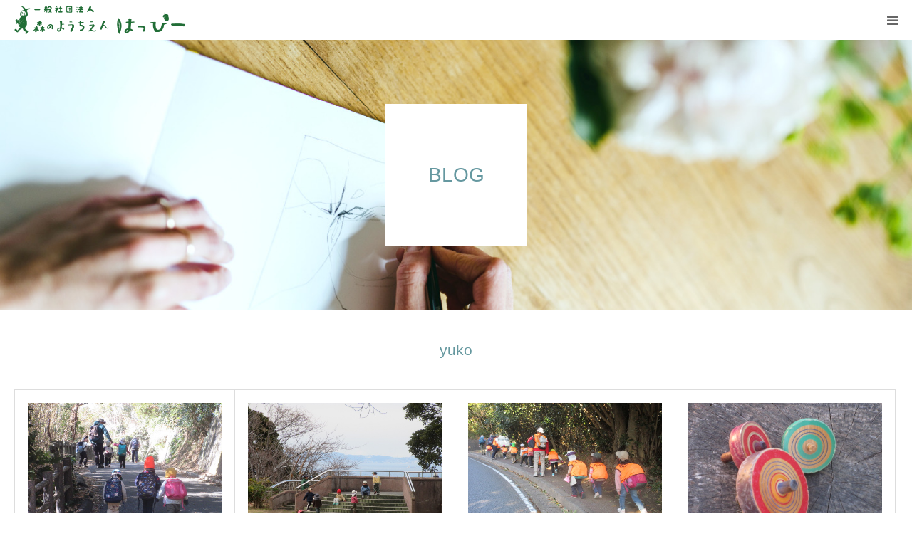

--- FILE ---
content_type: text/html; charset=UTF-8
request_url: https://morihappy.org/author/yuko
body_size: 10016
content:
<!DOCTYPE html>
<html class="pc" xmlns="http://www.w3.org/1999/xhtml" prefix="" lang="ja">
<head>
<meta charset="UTF-8">
<!--[if IE]><meta http-equiv="X-UA-Compatible" content="IE=edge"><![endif]-->
<meta name="viewport" content="width=device-width">
<meta name="format-detection" content="telephone=no">
<title></title>
<meta name="description" content="yukoの記事一覧">
<link rel="pingback" href="https://morihappy.org/xmlrpc.php">
<link rel="shortcut icon" href="https://morihappy.org/wp-content/uploads/2023/02/happy_chan.jpg">
<!-- BEGIN Metadata added by the Add-Meta-Tags WordPress plugin -->
<meta name="description" content="Content published by yuko."/>
<meta name="keywords" content="はっぴー日記"/>
<!-- END Metadata added by the Add-Meta-Tags WordPress plugin -->
<meta name='robots' content='max-image-preview:large'/>
<style>img:is([sizes="auto" i], [sizes^="auto," i]) {contain-intrinsic-size:3000px 1500px}</style>
<link rel="alternate" type="application/rss+xml" title="一般社団法人　森のようちえん　はっぴー &raquo; フィード" href="https://morihappy.org/feed"/>
<link rel="alternate" type="application/rss+xml" title="一般社団法人　森のようちえん　はっぴー &raquo; コメントフィード" href="https://morihappy.org/comments/feed"/>
<link rel="alternate" type="application/rss+xml" title="一般社団法人　森のようちえん　はっぴー &raquo; yuko による投稿のフィード" href="https://morihappy.org/author/yuko/feed"/>
<link rel='stylesheet' id='style-css' href='https://morihappy.org/wp-content/themes/birth_tcd057/style.css?ver=1.8.1' type='text/css' media='all'/><style id='wp-emoji-styles-inline-css' type='text/css'>img.wp-smiley,img.emoji{display:inline!important;border:none!important;box-shadow:none!important;height:1em!important;width:1em!important;margin:0 .07em!important;vertical-align:-.1em!important;background:none!important;padding:0!important}</style><link rel='stylesheet' id='wp-block-library-css' href='https://morihappy.org/wp-includes/css/dist/block-library/style.min.css?ver=6.8.3' type='text/css' media='all'/><style id='classic-theme-styles-inline-css' type='text/css'>.wp-block-button__link{color:#fff;background-color:#32373c;border-radius:9999px;box-shadow:none;text-decoration:none;padding:calc(.667em + 2px) calc(1.333em + 2px);font-size:1.125em}.wp-block-file__button{background:#32373c;color:#fff;text-decoration:none}</style><style id='global-styles-inline-css' type='text/css'>:root{--wp--preset--aspect-ratio--square:1;--wp--preset--aspect-ratio--4-3: 4/3;--wp--preset--aspect-ratio--3-4: 3/4;--wp--preset--aspect-ratio--3-2: 3/2;--wp--preset--aspect-ratio--2-3: 2/3;--wp--preset--aspect-ratio--16-9: 16/9;--wp--preset--aspect-ratio--9-16: 9/16;--wp--preset--color--black:#000;--wp--preset--color--cyan-bluish-gray:#abb8c3;--wp--preset--color--white:#fff;--wp--preset--color--pale-pink:#f78da7;--wp--preset--color--vivid-red:#cf2e2e;--wp--preset--color--luminous-vivid-orange:#ff6900;--wp--preset--color--luminous-vivid-amber:#fcb900;--wp--preset--color--light-green-cyan:#7bdcb5;--wp--preset--color--vivid-green-cyan:#00d084;--wp--preset--color--pale-cyan-blue:#8ed1fc;--wp--preset--color--vivid-cyan-blue:#0693e3;--wp--preset--color--vivid-purple:#9b51e0;--wp--preset--gradient--vivid-cyan-blue-to-vivid-purple:linear-gradient(135deg,rgba(6,147,227,1) 0%,#9b51e0 100%);--wp--preset--gradient--light-green-cyan-to-vivid-green-cyan:linear-gradient(135deg,#7adcb4 0%,#00d082 100%);--wp--preset--gradient--luminous-vivid-amber-to-luminous-vivid-orange:linear-gradient(135deg,rgba(252,185,0,1) 0%,rgba(255,105,0,1) 100%);--wp--preset--gradient--luminous-vivid-orange-to-vivid-red:linear-gradient(135deg,rgba(255,105,0,1) 0%,#cf2e2e 100%);--wp--preset--gradient--very-light-gray-to-cyan-bluish-gray:linear-gradient(135deg,#eee 0%,#a9b8c3 100%);--wp--preset--gradient--cool-to-warm-spectrum:linear-gradient(135deg,#4aeadc 0%,#9778d1 20%,#cf2aba 40%,#ee2c82 60%,#fb6962 80%,#fef84c 100%);--wp--preset--gradient--blush-light-purple:linear-gradient(135deg,#ffceec 0%,#9896f0 100%);--wp--preset--gradient--blush-bordeaux:linear-gradient(135deg,#fecda5 0%,#fe2d2d 50%,#6b003e 100%);--wp--preset--gradient--luminous-dusk:linear-gradient(135deg,#ffcb70 0%,#c751c0 50%,#4158d0 100%);--wp--preset--gradient--pale-ocean:linear-gradient(135deg,#fff5cb 0%,#b6e3d4 50%,#33a7b5 100%);--wp--preset--gradient--electric-grass:linear-gradient(135deg,#caf880 0%,#71ce7e 100%);--wp--preset--gradient--midnight:linear-gradient(135deg,#020381 0%,#2874fc 100%);--wp--preset--font-size--small:13px;--wp--preset--font-size--medium:20px;--wp--preset--font-size--large:36px;--wp--preset--font-size--x-large:42px;--wp--preset--spacing--20:.44rem;--wp--preset--spacing--30:.67rem;--wp--preset--spacing--40:1rem;--wp--preset--spacing--50:1.5rem;--wp--preset--spacing--60:2.25rem;--wp--preset--spacing--70:3.38rem;--wp--preset--spacing--80:5.06rem;--wp--preset--shadow--natural:6px 6px 9px rgba(0,0,0,.2);--wp--preset--shadow--deep:12px 12px 50px rgba(0,0,0,.4);--wp--preset--shadow--sharp:6px 6px 0 rgba(0,0,0,.2);--wp--preset--shadow--outlined:6px 6px 0 -3px rgba(255,255,255,1) , 6px 6px rgba(0,0,0,1);--wp--preset--shadow--crisp:6px 6px 0 rgba(0,0,0,1)}:where(.is-layout-flex){gap:.5em}:where(.is-layout-grid){gap:.5em}body .is-layout-flex{display:flex}.is-layout-flex{flex-wrap:wrap;align-items:center}.is-layout-flex > :is(*, div){margin:0}body .is-layout-grid{display:grid}.is-layout-grid > :is(*, div){margin:0}:where(.wp-block-columns.is-layout-flex){gap:2em}:where(.wp-block-columns.is-layout-grid){gap:2em}:where(.wp-block-post-template.is-layout-flex){gap:1.25em}:where(.wp-block-post-template.is-layout-grid){gap:1.25em}.has-black-color{color:var(--wp--preset--color--black)!important}.has-cyan-bluish-gray-color{color:var(--wp--preset--color--cyan-bluish-gray)!important}.has-white-color{color:var(--wp--preset--color--white)!important}.has-pale-pink-color{color:var(--wp--preset--color--pale-pink)!important}.has-vivid-red-color{color:var(--wp--preset--color--vivid-red)!important}.has-luminous-vivid-orange-color{color:var(--wp--preset--color--luminous-vivid-orange)!important}.has-luminous-vivid-amber-color{color:var(--wp--preset--color--luminous-vivid-amber)!important}.has-light-green-cyan-color{color:var(--wp--preset--color--light-green-cyan)!important}.has-vivid-green-cyan-color{color:var(--wp--preset--color--vivid-green-cyan)!important}.has-pale-cyan-blue-color{color:var(--wp--preset--color--pale-cyan-blue)!important}.has-vivid-cyan-blue-color{color:var(--wp--preset--color--vivid-cyan-blue)!important}.has-vivid-purple-color{color:var(--wp--preset--color--vivid-purple)!important}.has-black-background-color{background-color:var(--wp--preset--color--black)!important}.has-cyan-bluish-gray-background-color{background-color:var(--wp--preset--color--cyan-bluish-gray)!important}.has-white-background-color{background-color:var(--wp--preset--color--white)!important}.has-pale-pink-background-color{background-color:var(--wp--preset--color--pale-pink)!important}.has-vivid-red-background-color{background-color:var(--wp--preset--color--vivid-red)!important}.has-luminous-vivid-orange-background-color{background-color:var(--wp--preset--color--luminous-vivid-orange)!important}.has-luminous-vivid-amber-background-color{background-color:var(--wp--preset--color--luminous-vivid-amber)!important}.has-light-green-cyan-background-color{background-color:var(--wp--preset--color--light-green-cyan)!important}.has-vivid-green-cyan-background-color{background-color:var(--wp--preset--color--vivid-green-cyan)!important}.has-pale-cyan-blue-background-color{background-color:var(--wp--preset--color--pale-cyan-blue)!important}.has-vivid-cyan-blue-background-color{background-color:var(--wp--preset--color--vivid-cyan-blue)!important}.has-vivid-purple-background-color{background-color:var(--wp--preset--color--vivid-purple)!important}.has-black-border-color{border-color:var(--wp--preset--color--black)!important}.has-cyan-bluish-gray-border-color{border-color:var(--wp--preset--color--cyan-bluish-gray)!important}.has-white-border-color{border-color:var(--wp--preset--color--white)!important}.has-pale-pink-border-color{border-color:var(--wp--preset--color--pale-pink)!important}.has-vivid-red-border-color{border-color:var(--wp--preset--color--vivid-red)!important}.has-luminous-vivid-orange-border-color{border-color:var(--wp--preset--color--luminous-vivid-orange)!important}.has-luminous-vivid-amber-border-color{border-color:var(--wp--preset--color--luminous-vivid-amber)!important}.has-light-green-cyan-border-color{border-color:var(--wp--preset--color--light-green-cyan)!important}.has-vivid-green-cyan-border-color{border-color:var(--wp--preset--color--vivid-green-cyan)!important}.has-pale-cyan-blue-border-color{border-color:var(--wp--preset--color--pale-cyan-blue)!important}.has-vivid-cyan-blue-border-color{border-color:var(--wp--preset--color--vivid-cyan-blue)!important}.has-vivid-purple-border-color{border-color:var(--wp--preset--color--vivid-purple)!important}.has-vivid-cyan-blue-to-vivid-purple-gradient-background{background:var(--wp--preset--gradient--vivid-cyan-blue-to-vivid-purple)!important}.has-light-green-cyan-to-vivid-green-cyan-gradient-background{background:var(--wp--preset--gradient--light-green-cyan-to-vivid-green-cyan)!important}.has-luminous-vivid-amber-to-luminous-vivid-orange-gradient-background{background:var(--wp--preset--gradient--luminous-vivid-amber-to-luminous-vivid-orange)!important}.has-luminous-vivid-orange-to-vivid-red-gradient-background{background:var(--wp--preset--gradient--luminous-vivid-orange-to-vivid-red)!important}.has-very-light-gray-to-cyan-bluish-gray-gradient-background{background:var(--wp--preset--gradient--very-light-gray-to-cyan-bluish-gray)!important}.has-cool-to-warm-spectrum-gradient-background{background:var(--wp--preset--gradient--cool-to-warm-spectrum)!important}.has-blush-light-purple-gradient-background{background:var(--wp--preset--gradient--blush-light-purple)!important}.has-blush-bordeaux-gradient-background{background:var(--wp--preset--gradient--blush-bordeaux)!important}.has-luminous-dusk-gradient-background{background:var(--wp--preset--gradient--luminous-dusk)!important}.has-pale-ocean-gradient-background{background:var(--wp--preset--gradient--pale-ocean)!important}.has-electric-grass-gradient-background{background:var(--wp--preset--gradient--electric-grass)!important}.has-midnight-gradient-background{background:var(--wp--preset--gradient--midnight)!important}.has-small-font-size{font-size:var(--wp--preset--font-size--small)!important}.has-medium-font-size{font-size:var(--wp--preset--font-size--medium)!important}.has-large-font-size{font-size:var(--wp--preset--font-size--large)!important}.has-x-large-font-size{font-size:var(--wp--preset--font-size--x-large)!important}:where(.wp-block-post-template.is-layout-flex){gap:1.25em}:where(.wp-block-post-template.is-layout-grid){gap:1.25em}:where(.wp-block-columns.is-layout-flex){gap:2em}:where(.wp-block-columns.is-layout-grid){gap:2em}:root :where(.wp-block-pullquote){font-size:1.5em;line-height:1.6}</style><link rel='stylesheet' id='jquery-lazyloadxt-spinner-css-css' href='//morihappy.org/wp-content/plugins/a3-lazy-load/assets/css/jquery.lazyloadxt.spinner.css?ver=6.8.3' type='text/css' media='all'/><link rel="stylesheet" href="https://morihappy.org/wp-content/themes/birth_tcd057/css/design-plus.css?ver=1.8.1"><link rel="stylesheet" href="https://morihappy.org/wp-content/themes/birth_tcd057/css/sns-botton.css?ver=1.8.1"><link rel="stylesheet" media="screen and (max-width:1280px)" href="https://morihappy.org/wp-content/themes/birth_tcd057/css/responsive.css?ver=1.8.1"><link rel="stylesheet" media="screen and (max-width:1280px)" href="https://morihappy.org/wp-content/themes/birth_tcd057/css/footer-bar.css?ver=1.8.1"><style type="text/css">body,input,textarea{font-family:"Segoe UI",Verdana,"游ゴシック",YuGothic,"Hiragino Kaku Gothic ProN",Meiryo,sans-serif}.rich_font,.p-vertical{font-family:"Hiragino Sans","ヒラギノ角ゴ ProN","Hiragino Kaku Gothic ProN","游ゴシック",YuGothic,"メイリオ",Meiryo,sans-serif;font-weight:500}#footer_tel .number{font-family:"Times New Roman","游明朝","Yu Mincho","游明朝体","YuMincho","ヒラギノ明朝 Pro W3","Hiragino Mincho Pro","HiraMinProN-W3","HGS明朝E","ＭＳ Ｐ明朝","MS PMincho",serif;font-weight:500}#header_image_for_404 .headline{font-family:"Times New Roman","游明朝","Yu Mincho","游明朝体","YuMincho","ヒラギノ明朝 Pro W3","Hiragino Mincho Pro","HiraMinProN-W3","HGS明朝E","ＭＳ Ｐ明朝","MS PMincho",serif;font-weight:500}#post_title{font-size:32px;color:#000}.post_content{font-size:14px;color:#666}.single-news #post_title{font-size:32px;color:#000}.single-news .post_content{font-size:14px;color:#666}.mobile #post_title{font-size:18px}.mobile .post_content{font-size:13px}.mobile .single-news #post_title{font-size:18px}.mobile .single-news .post_content{font-size:13px}body.page .post_content{font-size:14px;color:#666}#page_title{font-size:28px;color:#000}#page_title span{font-size:16px;color:#666}.mobile body.page .post_content{font-size:13px}.mobile #page_title{font-size:18px}.mobile #page_title span{font-size:14px}.c-pw__btn{background:#b0cfd2}.post_content a,.post_content a:hover,.custom-html-widget a,.custom-html-widget a:hover{color:#6698a1}.archive #page_header .title{font-size:28px}.archive #page_header .sub_title{font-size:16px}.post-type-archive-course #page_header .title{font-size:28px}.post-type-archive-course #page_header .sub_title{font-size:16px}.post-type-archive-news #page_header .title{font-size:28px}.post-type-archive-news #page_header .sub_title{font-size:16px}.post-type-archive-faq #page_header .title{font-size:28px}.post-type-archive-faq #page_header .sub_title{font-size:16px}@media screen and (max-width:700px){.archive #page_header .title{font-size:18px}.archive #page_header .sub_title{font-size:14px}.post-type-archive-course #page_header .title{font-size:18px}.post-type-archive-course #page_header .sub_title{font-size:14px}.post-type-archive-news #page_header .title{font-size:18px}.post-type-archive-news #page_header .sub_title{font-size:14px}.post-type-archive-faq #page_header .title{font-size:18px}.post-type-archive-faq #page_header .sub_title{font-size:14px}}#related_post .image img,.styled_post_list1 .image img,.styled_post_list2 .image img,.widget_tab_post_list .image img,#blog_list .image img,#news_archive_list .image img,#index_blog_list .image img,#index_3box .image img,#index_news_list .image img,#archive_news_list .image img,#footer_content .image img{width:100%;height:auto;-webkit-transition:transform .75s ease;-moz-transition:transform .75s ease;transition:transform .75s ease}#related_post .image:hover img,.styled_post_list1 .image:hover img,.styled_post_list2 .image:hover img,.widget_tab_post_list .image:hover img,#blog_list .image:hover img,#news_archive_list .image:hover img,#index_blog_list .image:hover img,#index_3box .image:hover img,#index_news_list .image:hover img,#archive_news_list .image:hover img,#footer_content .image:hover img{-webkit-transform:scale(1.2);-moz-transform:scale(1.2);-ms-transform:scale(1.2);-o-transform:scale(1.2);transform:scale(1.2)}body,a,#index_course_list a:hover,#previous_next_post a:hover,#course_list li a:hover{color:#666}#page_header .headline,.side_widget .styled_post_list1 .title:hover,.page_post_list .meta a:hover,.page_post_list .headline,.slider_main .caption .title a:hover,#comment_header ul li a:hover,#header_text .logo a:hover,#bread_crumb li.home a:hover:before,#post_title_area .meta li a:hover{color:#b0cfd2}.pc #global_menu ul ul a,.design_button a,#index_3box .title a,.next_page_link a:hover,#archive_post_list_tab ol li:hover,.collapse_category_list li a:hover .count,.slick-arrow:hover,.pb_spec_table_button a:hover,#wp-calendar td a:hover,#wp-calendar #prev a:hover,#wp-calendar #next a:hover,#related_post .headline,.side_headline,#single_news_list .headline,.mobile #global_menu li a:hover,#mobile_menu .close_button:hover,#post_pagination p,.page_navi span.current,.tcd_user_profile_widget .button a:hover,#return_top_mobile a:hover,#p_readmore .button,#bread_crumb{background-color:#b0cfd2!important}#archive_post_list_tab ol li:hover,#comment_header ul li a:hover,#comment_header ul li.comment_switch_active a,#comment_header #comment_closed p,#post_pagination p,.page_navi span.current{border-color:#b0cfd2}.collapse_category_list li a:before{border-color:transparent transparent transparent #b0cfd2}.slider_nav .swiper-slide-active,.slider_nav .swiper-slide:hover{box-shadow:inset 0 0 0 5px #b0cfd2}a:hover,.pc #global_menu a:hover,.pc #global_menu>ul>li.active>a,.pc #global_menu>ul>li.current-menu-item>a,#bread_crumb li.home a:hover:after,#bread_crumb li a:hover,#post_meta_top a:hover,#index_blog_list li.category a:hover,#footer_tel .number,#single_news_list .link:hover,#single_news_list .link:hover:before,#archive_faq_list .question:hover,#archive_faq_list .question.active,#archive_faq_list .question:hover:before,#archive_faq_list .question.active:before,#archive_header_no_image .title{color:#6698a1}.pc #global_menu ul ul a:hover,.design_button a:hover,#index_3box .title a:hover,#return_top a:hover,#post_pagination a:hover,.page_navi a:hover,#slide_menu a span.count,.tcdw_custom_drop_menu a:hover,#p_readmore .button:hover,#previous_next_page a:hover,#mobile_menu,#course_next_prev_link a:hover,.tcd_category_list li a:hover .count,#submit_comment:hover,#comment_header ul li a:hover,.widget_tab_post_list_button a:hover,#searchform .submit_button:hover,.mobile #menu_button:hover{background-color:#6698a1!important}#post_pagination a:hover,.page_navi a:hover,.tcdw_custom_drop_menu a:hover,#comment_textarea textarea:focus,#guest_info input:focus,.widget_tab_post_list_button a:hover{border-color:#6698a1!important}.post_content a{color:#6698a1}.color_font{color:#65989f}#copyright{background-color:#65989f;color:#fff}#schedule_table thead{background:#fafafa}#schedule_table .color{background:#eff5f6}#archive_faq_list .answer{background:#f6f9f9}#page_header .square_headline{background:#fff}#page_header .square_headline .title{color:#6598a0}#page_header .square_headline .sub_title{color:#666}#comment_header ul li.comment_switch_active a,#comment_header #comment_closed p{background-color:#b0cfd2!important}#comment_header ul li.comment_switch_active a:after,#comment_header #comment_closed p:after{border-color:#b0cfd2 transparent transparent transparent}.no_header_content{background:rgba(176,207,210,.8)}</style><script type="text/javascript">//<![CDATA[
window._wpemojiSettings={"baseUrl":"https:\/\/s.w.org\/images\/core\/emoji\/16.0.1\/72x72\/","ext":".png","svgUrl":"https:\/\/s.w.org\/images\/core\/emoji\/16.0.1\/svg\/","svgExt":".svg","source":{"concatemoji":"https:\/\/morihappy.org\/wp-includes\/js\/wp-emoji-release.min.js?ver=6.8.3"}};!function(s,n){var o,i,e;function c(e){try{var t={supportTests:e,timestamp:(new Date).valueOf()};sessionStorage.setItem(o,JSON.stringify(t))}catch(e){}}function p(e,t,n){e.clearRect(0,0,e.canvas.width,e.canvas.height),e.fillText(t,0,0);var t=new Uint32Array(e.getImageData(0,0,e.canvas.width,e.canvas.height).data),a=(e.clearRect(0,0,e.canvas.width,e.canvas.height),e.fillText(n,0,0),new Uint32Array(e.getImageData(0,0,e.canvas.width,e.canvas.height).data));return t.every(function(e,t){return e===a[t]})}function u(e,t){e.clearRect(0,0,e.canvas.width,e.canvas.height),e.fillText(t,0,0);for(var n=e.getImageData(16,16,1,1),a=0;a<n.data.length;a++)if(0!==n.data[a])return!1;return!0}function f(e,t,n,a){switch(t){case"flag":return n(e,"\ud83c\udff3\ufe0f\u200d\u26a7\ufe0f","\ud83c\udff3\ufe0f\u200b\u26a7\ufe0f")?!1:!n(e,"\ud83c\udde8\ud83c\uddf6","\ud83c\udde8\u200b\ud83c\uddf6")&&!n(e,"\ud83c\udff4\udb40\udc67\udb40\udc62\udb40\udc65\udb40\udc6e\udb40\udc67\udb40\udc7f","\ud83c\udff4\u200b\udb40\udc67\u200b\udb40\udc62\u200b\udb40\udc65\u200b\udb40\udc6e\u200b\udb40\udc67\u200b\udb40\udc7f");case"emoji":return!a(e,"\ud83e\udedf")}return!1}function g(e,t,n,a){var r="undefined"!=typeof WorkerGlobalScope&&self instanceof WorkerGlobalScope?new OffscreenCanvas(300,150):s.createElement("canvas"),o=r.getContext("2d",{willReadFrequently:!0}),i=(o.textBaseline="top",o.font="600 32px Arial",{});return e.forEach(function(e){i[e]=t(o,e,n,a)}),i}function t(e){var t=s.createElement("script");t.src=e,t.defer=!0,s.head.appendChild(t)}"undefined"!=typeof Promise&&(o="wpEmojiSettingsSupports",i=["flag","emoji"],n.supports={everything:!0,everythingExceptFlag:!0},e=new Promise(function(e){s.addEventListener("DOMContentLoaded",e,{once:!0})}),new Promise(function(t){var n=function(){try{var e=JSON.parse(sessionStorage.getItem(o));if("object"==typeof e&&"number"==typeof e.timestamp&&(new Date).valueOf()<e.timestamp+604800&&"object"==typeof e.supportTests)return e.supportTests}catch(e){}return null}();if(!n){if("undefined"!=typeof Worker&&"undefined"!=typeof OffscreenCanvas&&"undefined"!=typeof URL&&URL.createObjectURL&&"undefined"!=typeof Blob)try{var e="postMessage("+g.toString()+"("+[JSON.stringify(i),f.toString(),p.toString(),u.toString()].join(",")+"));",a=new Blob([e],{type:"text/javascript"}),r=new Worker(URL.createObjectURL(a),{name:"wpTestEmojiSupports"});return void(r.onmessage=function(e){c(n=e.data),r.terminate(),t(n)})}catch(e){}c(n=g(i,f,p,u))}t(n)}).then(function(e){for(var t in e)n.supports[t]=e[t],n.supports.everything=n.supports.everything&&n.supports[t],"flag"!==t&&(n.supports.everythingExceptFlag=n.supports.everythingExceptFlag&&n.supports[t]);n.supports.everythingExceptFlag=n.supports.everythingExceptFlag&&!n.supports.flag,n.DOMReady=!1,n.readyCallback=function(){n.DOMReady=!0}}).then(function(){return e}).then(function(){var e;n.supports.everything||(n.readyCallback(),(e=n.source||{}).concatemoji?t(e.concatemoji):e.wpemoji&&e.twemoji&&(t(e.twemoji),t(e.wpemoji)))}))}((window,document),window._wpemojiSettings);
//]]></script>
<script type="text/javascript" src="https://morihappy.org/wp-includes/js/jquery/jquery.min.js?ver=3.7.1" id="jquery-core-js"></script>
<script type="text/javascript" src="https://morihappy.org/wp-includes/js/jquery/jquery-migrate.min.js?ver=3.4.1" id="jquery-migrate-js"></script>
<link rel="https://api.w.org/" href="https://morihappy.org/wp-json/"/><link rel="alternate" title="JSON" type="application/json" href="https://morihappy.org/wp-json/wp/v2/users/5"/>
<script src="https://morihappy.org/wp-content/themes/birth_tcd057/js/jquery.easing.1.4.js?ver=1.8.1"></script>
<script src="https://morihappy.org/wp-content/themes/birth_tcd057/js/jscript.js?ver=1.8.1"></script>
<script src="https://morihappy.org/wp-content/themes/birth_tcd057/js/comment.js?ver=1.8.1"></script>
<noscript><style>.lazyload[data-src]{display:none!important}</style></noscript><style>.lazyload{background-image:none!important}.lazyload:before{background-image:none!important}</style><meta name="redi-version" content="1.2.7"/></head>
<body id="body" class="archive author author-yuko author-5 wp-theme-birth_tcd057"><noscript><meta HTTP-EQUIV="refresh" content="0;url='https://morihappy.org/author/yuko?PageSpeed=noscript'" /><style><!--table,div,span,font,p{display:none} --></style><div style="display:block">Please click <a href="https://morihappy.org/author/yuko?PageSpeed=noscript">here</a> if you are not redirected within a few seconds.</div></noscript>
<div id="container">
<div id="header">
<div id="header_inner">
<div id="logo_image">
<h1 class="logo">
<a href="https://morihappy.org/" title="一般社団法人　森のようちえん　はっぴー">
<img class="pc_logo_image lazyload" src="[data-uri]" alt="一般社団法人　森のようちえん　はっぴー" title="一般社団法人　森のようちえん　はっぴー" width="300" height="120" data-src="https://morihappy.org/wp-content/uploads/2023/02/happylogo_pc.png?1769113936" decoding="async" data-eio-rwidth="600" data-eio-rheight="240"/><noscript><img class="pc_logo_image" src="https://morihappy.org/wp-content/uploads/2023/02/happylogo_pc.png?1769113936" alt="一般社団法人　森のようちえん　はっぴー" title="一般社団法人　森のようちえん　はっぴー" width="300" height="120" data-eio="l"/></noscript>
<img class="mobile_logo_image lazyload" src="[data-uri]" alt="一般社団法人　森のようちえん　はっぴー" title="一般社団法人　森のようちえん　はっぴー" width="240" height="40" data-src="https://morihappy.org/wp-content/uploads/2023/02/happylogo_sp02.png?1769113936" decoding="async" data-eio-rwidth="480" data-eio-rheight="80"/><noscript><img class="mobile_logo_image" src="https://morihappy.org/wp-content/uploads/2023/02/happylogo_sp02.png?1769113936" alt="一般社団法人　森のようちえん　はっぴー" title="一般社団法人　森のようちえん　はっぴー" width="240" height="40" data-eio="l"/></noscript>
</a>
</h1>
</div>
<div id="header_button" class="button design_button">
<a href="mailto:info@morihappy.org" target="_blank">お問い合わせ</a>
</div>
<div id="global_menu">
<ul id="menu-menu_happy01" class="menu"><li id="menu-item-41267" class="menu-item menu-item-type-post_type menu-item-object-page menu-item-has-children menu-item-41267"><a href="https://morihappy.org/what">はっぴーについて</a>
<ul class="sub-menu">
<li id="menu-item-41266" class="menu-item menu-item-type-post_type menu-item-object-page menu-item-41266"><a href="https://morihappy.org/concept">はっぴーの特徴</a></li>
<li id="menu-item-41264" class="menu-item menu-item-type-post_type menu-item-object-page menu-item-41264"><a href="https://morihappy.org/staff">スタッフ紹介</a></li>
</ul>
</li>
<li id="menu-item-41265" class="menu-item menu-item-type-post_type menu-item-object-page menu-item-41265"><a href="https://morihappy.org/adout">はっぴーの保育</a></li>
<li id="menu-item-41275" class="menu-item menu-item-type-custom menu-item-object-custom menu-item-41275"><a href="https://morihappy.org/news">お知らせ</a></li>
<li id="menu-item-41274" class="menu-item menu-item-type-post_type menu-item-object-page current_page_parent menu-item-41274"><a href="https://morihappy.org/%e3%83%96%e3%83%ad%e3%82%b0%e4%b8%80%e8%a6%a7%e3%83%9a%e3%83%bc%e3%82%b8">ブログ</a></li>
<li id="menu-item-41263" class="menu-item menu-item-type-post_type menu-item-object-page menu-item-41263"><a href="https://morihappy.org/access-2">アクセス</a></li>
</ul> </div>
<a href="#" id="menu_button"><span>menu</span></a>
</div><!-- END #header_inner -->
</div><!-- END #header -->
<div id="main_contents" class="clearfix">
<div id="page_header" style="background: no-repeat center center; background-size:cover;" class="lazyload" data-back="https://morihappy.org/wp-content/uploads/2023/02/blog.jpg" data-eio-rwidth="1450" data-eio-rheight="440">
<div class="square_headline">
<div class="square_headline_inner">
<h2 class="title rich_font">BLOG</h2>
</div>
</div>
</div>
<div id="main_col">
<div id="archive_catch">
<h2 class="catch rich_font color_font" style="font-size:36px;">yuko</h2>
</div>
<div id="blog_list" class="clearfix">
<article class="item clearfix">
<a class="image" href="https://morihappy.org/01%e6%9c%8822%e6%97%a5-11" title="01月22日"><img width="640" height="480" src="//morihappy.org/wp-content/plugins/a3-lazy-load/assets/images/lazy_placeholder.gif" data-lazy-type="image" data-src="https://morihappy.org/wp-content/uploads/2026/01/IMG_7905.jpg" class="lazy lazy-hidden attachment-size3 size-size3 wp-post-image" alt="散歩" decoding="async" fetchpriority="high" srcset="" data-srcset="https://morihappy.org/wp-content/uploads/2026/01/IMG_7905.jpg 640w, https://morihappy.org/wp-content/uploads/2026/01/IMG_7905-300x225.jpg 300w" sizes="(max-width: 640px) 100vw, 640px"/><noscript><img width="640" height="480" src="https://morihappy.org/wp-content/uploads/2026/01/IMG_7905.jpg" class="attachment-size3 size-size3 wp-post-image" alt="散歩" decoding="async" fetchpriority="high" srcset="https://morihappy.org/wp-content/uploads/2026/01/IMG_7905.jpg 640w, https://morihappy.org/wp-content/uploads/2026/01/IMG_7905-300x225.jpg 300w" sizes="(max-width: 640px) 100vw, 640px"/></noscript></a>
<div class="title_area">
<h4 class="title"><a href="https://morihappy.org/01%e6%9c%8822%e6%97%a5-11" title="01月22日">01月22日</a></h4>
<ul class="meta clearfix">
<li class="date"><time class="entry-date updated" datetime="2026-01-22T17:19:41+09:00">2026.01.22</time></li>
<li class="category"><a href="https://morihappy.org/category/happy" rel="category tag">はっぴー日記</a></li>
</ul>
</div>
</article>
<article class="item clearfix">
<a class="image" href="https://morihappy.org/01%e6%9c%8821%e6%97%a5-11" title="01月21日"><img width="640" height="480" src="//morihappy.org/wp-content/plugins/a3-lazy-load/assets/images/lazy_placeholder.gif" data-lazy-type="image" data-src="https://morihappy.org/wp-content/uploads/2026/01/IMG_7902.jpg" class="lazy lazy-hidden attachment-size3 size-size3 wp-post-image" alt="展望台" decoding="async" srcset="" data-srcset="https://morihappy.org/wp-content/uploads/2026/01/IMG_7902.jpg 640w, https://morihappy.org/wp-content/uploads/2026/01/IMG_7902-300x225.jpg 300w" sizes="(max-width: 640px) 100vw, 640px"/><noscript><img width="640" height="480" src="https://morihappy.org/wp-content/uploads/2026/01/IMG_7902.jpg" class="attachment-size3 size-size3 wp-post-image" alt="展望台" decoding="async" srcset="https://morihappy.org/wp-content/uploads/2026/01/IMG_7902.jpg 640w, https://morihappy.org/wp-content/uploads/2026/01/IMG_7902-300x225.jpg 300w" sizes="(max-width: 640px) 100vw, 640px"/></noscript></a>
<div class="title_area">
<h4 class="title"><a href="https://morihappy.org/01%e6%9c%8821%e6%97%a5-11" title="01月21日">01月21日</a></h4>
<ul class="meta clearfix">
<li class="date"><time class="entry-date updated" datetime="2026-01-21T17:11:03+09:00">2026.01.21</time></li>
<li class="category"><a href="https://morihappy.org/category/happy" rel="category tag">はっぴー日記</a></li>
</ul>
</div>
</article>
<article class="item clearfix">
<a class="image" href="https://morihappy.org/01%e6%9c%8816%e6%97%a5-12" title="01月16日"><img width="640" height="480" src="//morihappy.org/wp-content/plugins/a3-lazy-load/assets/images/lazy_placeholder.gif" data-lazy-type="image" data-src="https://morihappy.org/wp-content/uploads/2026/01/IMG_7878.jpg" class="lazy lazy-hidden attachment-size3 size-size3 wp-post-image" alt="避難訓練" decoding="async" srcset="" data-srcset="https://morihappy.org/wp-content/uploads/2026/01/IMG_7878.jpg 640w, https://morihappy.org/wp-content/uploads/2026/01/IMG_7878-300x225.jpg 300w" sizes="(max-width: 640px) 100vw, 640px"/><noscript><img width="640" height="480" src="https://morihappy.org/wp-content/uploads/2026/01/IMG_7878.jpg" class="attachment-size3 size-size3 wp-post-image" alt="避難訓練" decoding="async" srcset="https://morihappy.org/wp-content/uploads/2026/01/IMG_7878.jpg 640w, https://morihappy.org/wp-content/uploads/2026/01/IMG_7878-300x225.jpg 300w" sizes="(max-width: 640px) 100vw, 640px"/></noscript></a>
<div class="title_area">
<h4 class="title"><a href="https://morihappy.org/01%e6%9c%8816%e6%97%a5-12" title="01月16日">01月16日</a></h4>
<ul class="meta clearfix">
<li class="date"><time class="entry-date updated" datetime="2026-01-16T19:18:43+09:00">2026.01.16</time></li>
<li class="category"><a href="https://morihappy.org/category/happy" rel="category tag">はっぴー日記</a></li>
</ul>
</div>
</article>
<article class="item clearfix">
<a class="image" href="https://morihappy.org/01%e6%9c%8814%e6%97%a5-9" title="01月14日"><img width="640" height="480" src="//morihappy.org/wp-content/plugins/a3-lazy-load/assets/images/lazy_placeholder.gif" data-lazy-type="image" data-src="https://morihappy.org/wp-content/uploads/2026/01/IMG_7837.jpg" class="lazy lazy-hidden attachment-size3 size-size3 wp-post-image" alt="コマ" decoding="async" srcset="" data-srcset="https://morihappy.org/wp-content/uploads/2026/01/IMG_7837.jpg 640w, https://morihappy.org/wp-content/uploads/2026/01/IMG_7837-300x225.jpg 300w" sizes="(max-width: 640px) 100vw, 640px"/><noscript><img width="640" height="480" src="https://morihappy.org/wp-content/uploads/2026/01/IMG_7837.jpg" class="attachment-size3 size-size3 wp-post-image" alt="コマ" decoding="async" srcset="https://morihappy.org/wp-content/uploads/2026/01/IMG_7837.jpg 640w, https://morihappy.org/wp-content/uploads/2026/01/IMG_7837-300x225.jpg 300w" sizes="(max-width: 640px) 100vw, 640px"/></noscript></a>
<div class="title_area">
<h4 class="title"><a href="https://morihappy.org/01%e6%9c%8814%e6%97%a5-9" title="01月14日">01月14日</a></h4>
<ul class="meta clearfix">
<li class="date"><time class="entry-date updated" datetime="2026-01-14T19:26:19+09:00">2026.01.14</time></li>
<li class="category"><a href="https://morihappy.org/category/happy" rel="category tag">はっぴー日記</a></li>
</ul>
</div>
</article>
<article class="item clearfix">
<a class="image" href="https://morihappy.org/12%e6%9c%8817%e6%97%a5-12" title="12月17日"><img width="640" height="480" src="//morihappy.org/wp-content/plugins/a3-lazy-load/assets/images/lazy_placeholder.gif" data-lazy-type="image" data-src="https://morihappy.org/wp-content/uploads/2025/12/IMG_7829.jpg" class="lazy lazy-hidden attachment-size3 size-size3 wp-post-image" alt="散歩" decoding="async" srcset="" data-srcset="https://morihappy.org/wp-content/uploads/2025/12/IMG_7829.jpg 640w, https://morihappy.org/wp-content/uploads/2025/12/IMG_7829-300x225.jpg 300w" sizes="(max-width: 640px) 100vw, 640px"/><noscript><img width="640" height="480" src="https://morihappy.org/wp-content/uploads/2025/12/IMG_7829.jpg" class="attachment-size3 size-size3 wp-post-image" alt="散歩" decoding="async" srcset="https://morihappy.org/wp-content/uploads/2025/12/IMG_7829.jpg 640w, https://morihappy.org/wp-content/uploads/2025/12/IMG_7829-300x225.jpg 300w" sizes="(max-width: 640px) 100vw, 640px"/></noscript></a>
<div class="title_area">
<h4 class="title"><a href="https://morihappy.org/12%e6%9c%8817%e6%97%a5-12" title="12月17日">12月17日</a></h4>
<ul class="meta clearfix">
<li class="date"><time class="entry-date updated" datetime="2025-12-17T17:04:36+09:00">2025.12.17</time></li>
<li class="category"><a href="https://morihappy.org/category/happy" rel="category tag">はっぴー日記</a></li>
</ul>
</div>
</article>
<article class="item clearfix">
<a class="image" href="https://morihappy.org/12%e6%9c%8815%e6%97%a5-10" title="12月15日"><img width="640" height="480" src="//morihappy.org/wp-content/plugins/a3-lazy-load/assets/images/lazy_placeholder.gif" data-lazy-type="image" data-src="https://morihappy.org/wp-content/uploads/2025/12/IMG_7814.jpg" class="lazy lazy-hidden attachment-size3 size-size3 wp-post-image" alt="ビジターセンター前" decoding="async" srcset="" data-srcset="https://morihappy.org/wp-content/uploads/2025/12/IMG_7814.jpg 640w, https://morihappy.org/wp-content/uploads/2025/12/IMG_7814-300x225.jpg 300w" sizes="(max-width: 640px) 100vw, 640px"/><noscript><img width="640" height="480" src="https://morihappy.org/wp-content/uploads/2025/12/IMG_7814.jpg" class="attachment-size3 size-size3 wp-post-image" alt="ビジターセンター前" decoding="async" srcset="https://morihappy.org/wp-content/uploads/2025/12/IMG_7814.jpg 640w, https://morihappy.org/wp-content/uploads/2025/12/IMG_7814-300x225.jpg 300w" sizes="(max-width: 640px) 100vw, 640px"/></noscript></a>
<div class="title_area">
<h4 class="title"><a href="https://morihappy.org/12%e6%9c%8815%e6%97%a5-10" title="12月15日">12月15日</a></h4>
<ul class="meta clearfix">
<li class="date"><time class="entry-date updated" datetime="2025-12-15T17:36:18+09:00">2025.12.15</time></li>
<li class="category"><a href="https://morihappy.org/category/happy" rel="category tag">はっぴー日記</a></li>
</ul>
</div>
</article>
<article class="item clearfix">
<a class="image" href="https://morihappy.org/12%e6%9c%8812%e6%97%a5-12" title="12月12日"><img width="640" height="480" src="//morihappy.org/wp-content/plugins/a3-lazy-load/assets/images/lazy_placeholder.gif" data-lazy-type="image" data-src="https://morihappy.org/wp-content/uploads/2025/12/IMG_7792.jpg" class="lazy lazy-hidden attachment-size3 size-size3 wp-post-image" alt="炊き込みご飯とお味噌汁" decoding="async" srcset="" data-srcset="https://morihappy.org/wp-content/uploads/2025/12/IMG_7792.jpg 640w, https://morihappy.org/wp-content/uploads/2025/12/IMG_7792-300x225.jpg 300w" sizes="(max-width: 640px) 100vw, 640px"/><noscript><img width="640" height="480" src="https://morihappy.org/wp-content/uploads/2025/12/IMG_7792.jpg" class="attachment-size3 size-size3 wp-post-image" alt="炊き込みご飯とお味噌汁" decoding="async" srcset="https://morihappy.org/wp-content/uploads/2025/12/IMG_7792.jpg 640w, https://morihappy.org/wp-content/uploads/2025/12/IMG_7792-300x225.jpg 300w" sizes="(max-width: 640px) 100vw, 640px"/></noscript></a>
<div class="title_area">
<h4 class="title"><a href="https://morihappy.org/12%e6%9c%8812%e6%97%a5-12" title="12月12日">12月12日</a></h4>
<ul class="meta clearfix">
<li class="date"><time class="entry-date updated" datetime="2025-12-12T18:23:54+09:00">2025.12.12</time></li>
<li class="category"><a href="https://morihappy.org/category/happy" rel="category tag">はっぴー日記</a></li>
</ul>
</div>
</article>
<article class="item clearfix">
<a class="image" href="https://morihappy.org/12%e6%9c%8811%e6%97%a5-11" title="12月11日"><img width="640" height="480" src="//morihappy.org/wp-content/plugins/a3-lazy-load/assets/images/lazy_placeholder.gif" data-lazy-type="image" data-src="https://morihappy.org/wp-content/uploads/2025/12/IMG_7769.jpg" class="lazy lazy-hidden attachment-size3 size-size3 wp-post-image" alt="散歩" decoding="async" srcset="" data-srcset="https://morihappy.org/wp-content/uploads/2025/12/IMG_7769.jpg 640w, https://morihappy.org/wp-content/uploads/2025/12/IMG_7769-300x225.jpg 300w" sizes="(max-width: 640px) 100vw, 640px"/><noscript><img width="640" height="480" src="https://morihappy.org/wp-content/uploads/2025/12/IMG_7769.jpg" class="attachment-size3 size-size3 wp-post-image" alt="散歩" decoding="async" srcset="https://morihappy.org/wp-content/uploads/2025/12/IMG_7769.jpg 640w, https://morihappy.org/wp-content/uploads/2025/12/IMG_7769-300x225.jpg 300w" sizes="(max-width: 640px) 100vw, 640px"/></noscript></a>
<div class="title_area">
<h4 class="title"><a href="https://morihappy.org/12%e6%9c%8811%e6%97%a5-11" title="12月11日">12月11日</a></h4>
<ul class="meta clearfix">
<li class="date"><time class="entry-date updated" datetime="2025-12-11T17:47:00+09:00">2025.12.11</time></li>
<li class="category"><a href="https://morihappy.org/category/happy" rel="category tag">はっぴー日記</a></li>
</ul>
</div>
</article>
<article class="item clearfix">
<a class="image" href="https://morihappy.org/12%e6%9c%8805%e6%97%a5-12" title="12月05日"><img width="640" height="480" src="//morihappy.org/wp-content/plugins/a3-lazy-load/assets/images/lazy_placeholder.gif" data-lazy-type="image" data-src="https://morihappy.org/wp-content/uploads/2025/12/IMG_7745.jpg" class="lazy lazy-hidden attachment-size3 size-size3 wp-post-image" alt="畑" decoding="async" srcset="" data-srcset="https://morihappy.org/wp-content/uploads/2025/12/IMG_7745.jpg 640w, https://morihappy.org/wp-content/uploads/2025/12/IMG_7745-300x225.jpg 300w" sizes="(max-width: 640px) 100vw, 640px"/><noscript><img width="640" height="480" src="https://morihappy.org/wp-content/uploads/2025/12/IMG_7745.jpg" class="attachment-size3 size-size3 wp-post-image" alt="畑" decoding="async" srcset="https://morihappy.org/wp-content/uploads/2025/12/IMG_7745.jpg 640w, https://morihappy.org/wp-content/uploads/2025/12/IMG_7745-300x225.jpg 300w" sizes="(max-width: 640px) 100vw, 640px"/></noscript></a>
<div class="title_area">
<h4 class="title"><a href="https://morihappy.org/12%e6%9c%8805%e6%97%a5-12" title="12月05日">12月05日</a></h4>
<ul class="meta clearfix">
<li class="date"><time class="entry-date updated" datetime="2025-12-05T17:22:28+09:00">2025.12.5</time></li>
<li class="category"><a href="https://morihappy.org/category/happy" rel="category tag">はっぴー日記</a></li>
</ul>
</div>
</article>
<article class="item clearfix">
<a class="image" href="https://morihappy.org/12%e6%9c%8803%e6%97%a5-11" title="12月03日"><img width="640" height="480" src="//morihappy.org/wp-content/plugins/a3-lazy-load/assets/images/lazy_placeholder.gif" data-lazy-type="image" data-src="https://morihappy.org/wp-content/uploads/2025/12/IMG_7738.jpg" class="lazy lazy-hidden attachment-size3 size-size3 wp-post-image" alt="土" decoding="async" srcset="" data-srcset="https://morihappy.org/wp-content/uploads/2025/12/IMG_7738.jpg 640w, https://morihappy.org/wp-content/uploads/2025/12/IMG_7738-300x225.jpg 300w" sizes="(max-width: 640px) 100vw, 640px"/><noscript><img width="640" height="480" src="https://morihappy.org/wp-content/uploads/2025/12/IMG_7738.jpg" class="attachment-size3 size-size3 wp-post-image" alt="土" decoding="async" srcset="https://morihappy.org/wp-content/uploads/2025/12/IMG_7738.jpg 640w, https://morihappy.org/wp-content/uploads/2025/12/IMG_7738-300x225.jpg 300w" sizes="(max-width: 640px) 100vw, 640px"/></noscript></a>
<div class="title_area">
<h4 class="title"><a href="https://morihappy.org/12%e6%9c%8803%e6%97%a5-11" title="12月03日">12月03日</a></h4>
<ul class="meta clearfix">
<li class="date"><time class="entry-date updated" datetime="2025-12-03T17:36:17+09:00">2025.12.3</time></li>
<li class="category"><a href="https://morihappy.org/category/happy" rel="category tag">はっぴー日記</a></li>
</ul>
</div>
</article>
<article class="item clearfix">
<a class="image" href="https://morihappy.org/11%e6%9c%8827%e6%97%a5-12" title="11月27日"><img width="640" height="480" src="//morihappy.org/wp-content/plugins/a3-lazy-load/assets/images/lazy_placeholder.gif" data-lazy-type="image" data-src="https://morihappy.org/wp-content/uploads/2025/11/IMG_7699.jpg" class="lazy lazy-hidden attachment-size3 size-size3 wp-post-image" alt="葉っぱ" decoding="async" srcset="" data-srcset="https://morihappy.org/wp-content/uploads/2025/11/IMG_7699.jpg 640w, https://morihappy.org/wp-content/uploads/2025/11/IMG_7699-300x225.jpg 300w" sizes="(max-width: 640px) 100vw, 640px"/><noscript><img width="640" height="480" src="https://morihappy.org/wp-content/uploads/2025/11/IMG_7699.jpg" class="attachment-size3 size-size3 wp-post-image" alt="葉っぱ" decoding="async" srcset="https://morihappy.org/wp-content/uploads/2025/11/IMG_7699.jpg 640w, https://morihappy.org/wp-content/uploads/2025/11/IMG_7699-300x225.jpg 300w" sizes="(max-width: 640px) 100vw, 640px"/></noscript></a>
<div class="title_area">
<h4 class="title"><a href="https://morihappy.org/11%e6%9c%8827%e6%97%a5-12" title="11月27日">11月27日</a></h4>
<ul class="meta clearfix">
<li class="date"><time class="entry-date updated" datetime="2025-11-27T16:40:22+09:00">2025.11.27</time></li>
<li class="category"><a href="https://morihappy.org/category/happy" rel="category tag">はっぴー日記</a></li>
</ul>
</div>
</article>
<article class="item clearfix">
<a class="image" href="https://morihappy.org/11%e6%9c%8821%e6%97%a5-11" title="11月21日"><img width="640" height="480" src="//morihappy.org/wp-content/plugins/a3-lazy-load/assets/images/lazy_placeholder.gif" data-lazy-type="image" data-src="https://morihappy.org/wp-content/uploads/2025/11/IMG_7685.jpg" class="lazy lazy-hidden attachment-size3 size-size3 wp-post-image" alt="運動園地" decoding="async" srcset="" data-srcset="https://morihappy.org/wp-content/uploads/2025/11/IMG_7685.jpg 640w, https://morihappy.org/wp-content/uploads/2025/11/IMG_7685-300x225.jpg 300w" sizes="(max-width: 640px) 100vw, 640px"/><noscript><img width="640" height="480" src="https://morihappy.org/wp-content/uploads/2025/11/IMG_7685.jpg" class="attachment-size3 size-size3 wp-post-image" alt="運動園地" decoding="async" srcset="https://morihappy.org/wp-content/uploads/2025/11/IMG_7685.jpg 640w, https://morihappy.org/wp-content/uploads/2025/11/IMG_7685-300x225.jpg 300w" sizes="(max-width: 640px) 100vw, 640px"/></noscript></a>
<div class="title_area">
<h4 class="title"><a href="https://morihappy.org/11%e6%9c%8821%e6%97%a5-11" title="11月21日">11月21日</a></h4>
<ul class="meta clearfix">
<li class="date"><time class="entry-date updated" datetime="2025-11-21T17:15:41+09:00">2025.11.21</time></li>
<li class="category"><a href="https://morihappy.org/category/happy" rel="category tag">はっぴー日記</a></li>
</ul>
</div>
</article>
</div><!-- #blog_list -->
<div class="page_navi clearfix">
<ul class='page-numbers'>
<li><span aria-current="page" class="page-numbers current">1</span></li>
<li><a class="page-numbers" href="https://morihappy.org/author/yuko/page/2">2</a></li>
<li><a class="page-numbers" href="https://morihappy.org/author/yuko/page/3">3</a></li>
<li><a class="page-numbers" href="https://morihappy.org/author/yuko/page/4">4</a></li>
<li><a class="page-numbers" href="https://morihappy.org/author/yuko/page/5">5</a></li>
<li><a class="page-numbers" href="https://morihappy.org/author/yuko/page/6">6</a></li>
<li><a class="page-numbers" href="https://morihappy.org/author/yuko/page/7">7</a></li>
<li><a class="page-numbers" href="https://morihappy.org/author/yuko/page/8">8</a></li>
<li><a class="page-numbers" href="https://morihappy.org/author/yuko/page/9">9</a></li>
<li><a class="page-numbers" href="https://morihappy.org/author/yuko/page/10">10</a></li>
<li><a class="page-numbers" href="https://morihappy.org/author/yuko/page/11">11</a></li>
<li><a class="page-numbers" href="https://morihappy.org/author/yuko/page/12">12</a></li>
<li><a class="page-numbers" href="https://morihappy.org/author/yuko/page/13">13</a></li>
<li><a class="page-numbers" href="https://morihappy.org/author/yuko/page/14">14</a></li>
<li><a class="page-numbers" href="https://morihappy.org/author/yuko/page/15">15</a></li>
<li><a class="page-numbers" href="https://morihappy.org/author/yuko/page/16">16</a></li>
<li><a class="page-numbers" href="https://morihappy.org/author/yuko/page/17">17</a></li>
<li><a class="page-numbers" href="https://morihappy.org/author/yuko/page/18">18</a></li>
<li><a class="page-numbers" href="https://morihappy.org/author/yuko/page/19">19</a></li>
<li><a class="page-numbers" href="https://morihappy.org/author/yuko/page/20">20</a></li>
<li><a class="page-numbers" href="https://morihappy.org/author/yuko/page/21">21</a></li>
<li><a class="page-numbers" href="https://morihappy.org/author/yuko/page/22">22</a></li>
<li><a class="page-numbers" href="https://morihappy.org/author/yuko/page/23">23</a></li>
<li><a class="page-numbers" href="https://morihappy.org/author/yuko/page/24">24</a></li>
<li><a class="page-numbers" href="https://morihappy.org/author/yuko/page/25">25</a></li>
<li><a class="page-numbers" href="https://morihappy.org/author/yuko/page/26">26</a></li>
<li><a class="page-numbers" href="https://morihappy.org/author/yuko/page/27">27</a></li>
<li><a class="page-numbers" href="https://morihappy.org/author/yuko/page/28">28</a></li>
<li><a class="page-numbers" href="https://morihappy.org/author/yuko/page/29">29</a></li>
<li><a class="page-numbers" href="https://morihappy.org/author/yuko/page/30">30</a></li>
<li><a class="page-numbers" href="https://morihappy.org/author/yuko/page/31">31</a></li>
<li><a class="page-numbers" href="https://morihappy.org/author/yuko/page/32">32</a></li>
<li><a class="page-numbers" href="https://morihappy.org/author/yuko/page/33">33</a></li>
<li><a class="page-numbers" href="https://morihappy.org/author/yuko/page/34">34</a></li>
<li><a class="page-numbers" href="https://morihappy.org/author/yuko/page/35">35</a></li>
<li><a class="page-numbers" href="https://morihappy.org/author/yuko/page/36">36</a></li>
<li><a class="page-numbers" href="https://morihappy.org/author/yuko/page/37">37</a></li>
<li><a class="page-numbers" href="https://morihappy.org/author/yuko/page/38">38</a></li>
<li><a class="page-numbers" href="https://morihappy.org/author/yuko/page/39">39</a></li>
<li><a class="page-numbers" href="https://morihappy.org/author/yuko/page/40">40</a></li>
<li><a class="page-numbers" href="https://morihappy.org/author/yuko/page/41">41</a></li>
<li><a class="page-numbers" href="https://morihappy.org/author/yuko/page/42">42</a></li>
<li><a class="page-numbers" href="https://morihappy.org/author/yuko/page/43">43</a></li>
<li><a class="page-numbers" href="https://morihappy.org/author/yuko/page/44">44</a></li>
<li><a class="page-numbers" href="https://morihappy.org/author/yuko/page/45">45</a></li>
<li><a class="page-numbers" href="https://morihappy.org/author/yuko/page/46">46</a></li>
<li><a class="page-numbers" href="https://morihappy.org/author/yuko/page/47">47</a></li>
<li><a class="page-numbers" href="https://morihappy.org/author/yuko/page/48">48</a></li>
<li><a class="page-numbers" href="https://morihappy.org/author/yuko/page/49">49</a></li>
<li><a class="page-numbers" href="https://morihappy.org/author/yuko/page/50">50</a></li>
<li><a class="page-numbers" href="https://morihappy.org/author/yuko/page/51">51</a></li>
<li><a class="page-numbers" href="https://morihappy.org/author/yuko/page/52">52</a></li>
<li><a class="page-numbers" href="https://morihappy.org/author/yuko/page/53">53</a></li>
<li><a class="page-numbers" href="https://morihappy.org/author/yuko/page/54">54</a></li>
<li><a class="page-numbers" href="https://morihappy.org/author/yuko/page/55">55</a></li>
<li><a class="page-numbers" href="https://morihappy.org/author/yuko/page/56">56</a></li>
<li><a class="page-numbers" href="https://morihappy.org/author/yuko/page/57">57</a></li>
<li><a class="page-numbers" href="https://morihappy.org/author/yuko/page/58">58</a></li>
<li><a class="page-numbers" href="https://morihappy.org/author/yuko/page/59">59</a></li>
<li><a class="page-numbers" href="https://morihappy.org/author/yuko/page/60">60</a></li>
</ul>
</div>
</div><!-- END #main_col -->
</div><!-- END #main_contents -->
<div id="footer_contact_area">
<div id="footer_contact_area_inner" class="clearfix">
<div class="footer_contact_content" id="footer_contact">
<div class="clearfix">
<p class="headline">お問合せはこちらから<br/>
info@morihappy.org</p>
<div class="button design_button">
<a href="mailto:info@morihappy.org" target="_blank">お問い合わせ</a>
</div>
</div>
</div>
</div>
</div><!-- END #footer_contact_area -->
<div id="footer_content">
<div id="footer_content_inner" class="clearfix">
<div class="item clearfix" style="background:#f5f5f5;">
<a class="image" href="https://morihappy.org/staff"><img src="[data-uri]" alt="" title="" data-src="https://morihappy.org/wp-content/uploads/2023/02/staff..png" decoding="async" class="lazyload" data-eio-rwidth="130" data-eio-rheight="130"/><noscript><img src="https://morihappy.org/wp-content/uploads/2023/02/staff..png" alt="" title="" data-eio="l"/></noscript></a>
<a class="title" href="https://morihappy.org/staff"><span>スタッフ紹介</span></a>
</div>
<div class="item clearfix" style="background:#f5f5f5;">
<a class="image" href="https://morihappy.org/faq"><img src="[data-uri]" alt="" title="" data-src="https://morihappy.org/wp-content/uploads/2023/02/hand.png" decoding="async" class="lazyload" data-eio-rwidth="130" data-eio-rheight="130"/><noscript><img src="https://morihappy.org/wp-content/uploads/2023/02/hand.png" alt="" title="" data-eio="l"/></noscript></a>
<a class="title" href="https://morihappy.org/faq"><span>よくあるご質問</span></a>
</div>
<div class="item clearfix" style="background:#f5f5f5;">
<a class="image" href="https://morihappy.org/access-2"><img src="[data-uri]" alt="" title="" data-src="https://morihappy.org/wp-content/uploads/2023/02/access.png" decoding="async" class="lazyload" data-eio-rwidth="130" data-eio-rheight="130"/><noscript><img src="https://morihappy.org/wp-content/uploads/2023/02/access.png" alt="" title="" data-eio="l"/></noscript></a>
<a class="title" href="https://morihappy.org/access-2"><span>アクセス</span></a>
</div>
</div>
</div><!-- END #footer_content -->
<p id="copyright">© 一般社団法人　森のようちえん　はっぴー All Rights Reserved. </p>
<div id="return_top">
<a href="#body"><span>PAGE TOP</span></a>
</div>
</div><!-- #container -->
<script>jQuery(document).ready(function($){if(location.hash&&$(location.hash).length){$("html,body").scrollTop(0);$("html,body").delay(600).animate({scrollTop:$(location.hash).offset().top},1000,'easeOutExpo');}});</script>
<script type="speculationrules">
{"prefetch":[{"source":"document","where":{"and":[{"href_matches":"\/*"},{"not":{"href_matches":["\/wp-*.php","\/wp-admin\/*","\/wp-content\/uploads\/*","\/wp-content\/*","\/wp-content\/plugins\/*","\/wp-content\/themes\/birth_tcd057\/*","\/*\\?(.+)"]}},{"not":{"selector_matches":"a[rel~=\"nofollow\"]"}},{"not":{"selector_matches":".no-prefetch, .no-prefetch a"}}]},"eagerness":"conservative"}]}
</script>
<script type="text/javascript" id="eio-lazy-load-js-before">//<![CDATA[
var eio_lazy_vars={"exactdn_domain":"","skip_autoscale":0,"bg_min_dpr":1.100000000000000088817841970012523233890533447265625,"threshold":0,"use_dpr":1};
//]]></script>
<script type="text/javascript" src="https://morihappy.org/wp-content/plugins/ewww-image-optimizer/includes/lazysizes.min.js?ver=831" id="eio-lazy-load-js" async="async" data-wp-strategy="async"></script>
<script type="text/javascript" id="jquery-lazyloadxt-js-extra">//<![CDATA[
var a3_lazyload_params={"apply_images":"1","apply_videos":"1"};
//]]></script>
<script type="text/javascript" src="//morihappy.org/wp-content/plugins/a3-lazy-load/assets/js/jquery.lazyloadxt.extra.min.js?ver=2.7.6" id="jquery-lazyloadxt-js"></script>
<script type="text/javascript" src="//morihappy.org/wp-content/plugins/a3-lazy-load/assets/js/jquery.lazyloadxt.srcset.min.js?ver=2.7.6" id="jquery-lazyloadxt-srcset-js"></script>
<script type="text/javascript" id="jquery-lazyloadxt-extend-js-extra">//<![CDATA[
var a3_lazyload_extend_params={"edgeY":"0","horizontal_container_classnames":""};
//]]></script>
<script type="text/javascript" src="//morihappy.org/wp-content/plugins/a3-lazy-load/assets/js/jquery.lazyloadxt.extend.js?ver=2.7.6" id="jquery-lazyloadxt-extend-js"></script>
</body>
</html>